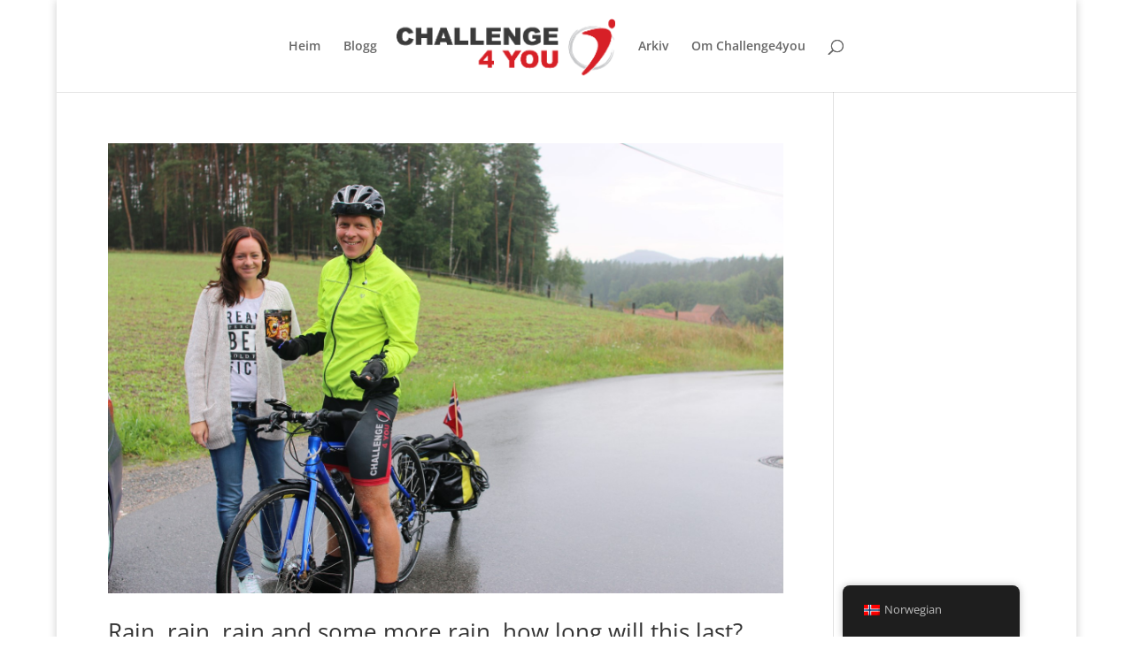

--- FILE ---
content_type: text/css
request_url: https://www.challenge4you.com/wp-content/plugins/global-gallery/css/custom.css?ver=6.9
body_size: 373
content:

@import url("//www.challenge4you.com/wp-content/plugins/global-gallery/css/frontend.css");

.gg_gallery_wrap .gg_container {
	padding: 3px;}


/* image border, radius and shadow */
.gg_gallery_wrap .gg_img {
	border: none    
    border-radius: 2px;	
	box-shadow: 0px 0px 2px rgba(25,25,25,0.6);}


/* main overlay */
.gg_gallery_wrap .gg_img .gg_main_overlay {
	display: none !important;    
    bottom: 0px;    
        
    color: #222222;background: rgb(0, 0, 0);
	  background: rgba(0, 0, 0, 0.8);}
.gg_gallery_wrap .gg_img .gg_main_overlay span {
	}


/* secondary overlay */
.gg_gallery_wrap .gg_img .gg_sec_overlay {
	display: none !important;    
     background-color: #555555;
	  left: -140px; top: -140px;}
.gg_gallery_wrap .gg_img:hover .gg_sec_overlay {
	left: -80px; top: -80px;}
.gg_gallery_wrap .gg_img:hover .gg_sec_overlay span,
.gg_gallery_wrap .gg_img.gg_touch_on .gg_sec_overlay span {
	bottom: 51px; right: 5px; 
}
.gg_gallery_wrap div.gg_img .gg_sec_overlay span {
	    background: url(http://www.challenge4you.com/wp-content/plugins/global-gallery/img/overlay_img/more_icon_l.png) no-repeat top left transparent;
}
.gg_gallery_wrap div.gg_linked_img .gg_sec_overlay span {
	    background: url(http://www.challenge4you.com/wp-content/plugins/global-gallery/img/overlay_img/link_icon_l.png) no-repeat top left transparent;
}
.gg_gallery_wrap div.gg_coll_img .gg_sec_overlay span {
	    background: url(http://www.challenge4you.com/wp-content/plugins/global-gallery/img/overlay_img/coll_icon_l.png) no-repeat transparent;
    background-position: 3px 3px; 
}


.gg_galleria_slider_wrap .galleria-gg-info-link, .gg_galleria_slider_wrap .galleria-info-text{display: none !important;};

/* ************************************************** */

/* standard gallery images */
.gg_standard_gallery .gg_img {
	margin-right: 5px;
    margin-bottom: 5px;
}

/* masonry gallery images */
.gg_masonry_gallery .gg_img {
	    margin-left: 5px;
    margin-bottom: 5px;
}

/* photostring gallery images */
.gg_string_gallery .gg_img {
	margin-right: 5px;
    margin-bottom: 5px;
}

/* collection images */
.gg_collection_wrap .gg_coll_container .gg_img {
	margin-right: 7px;
    margin-left: 8px;
    margin-bottom: 15px;
}



--- FILE ---
content_type: text/javascript
request_url: https://www.challenge4you.com/wp-content/plugins/global-gallery/js/jquery.galleria/themes/lcweb/galleria.lcweb.min.js
body_size: 548
content:
/*global jQuery, Galleria */

/**
 * Galleria LCweb Theme 2013-04-17
 * (c) Montanari Luca
 */

(function(b){Galleria.addTheme({name:"lcweb",author:"Montanari Luca",defaults:{transition:gg_galleria_fx,transitionSpeed:gg_galleria_fx_time,imageCrop:gg_galleria_img_crop,thumbCrop:!0,queue:!1,showCounter:!1,pauseOnInteraction:!0,_toggleInfo:!1},init:function(g){Galleria.requires(1.28,"LCweb theme requires Galleria 1.2.8 or later");this.addElement("gg-play","gg-toggle-thumb","gg-lightbox","gg-info-link");this.append({info:["gg-play","gg-toggle-thumb","gg-lightbox","gg-info-link","info-text"]});var e=
this,h=this.$("gg-info-link"),c=this.$("info-text"),f=this.$("gg-play"),k=this.$("gg-lightbox"),d=Galleria.TOUCH,l=d?"touchstart":"click";d||(this.addIdleState(this.get("image-nav-left"),{left:-50}),this.addIdleState(this.get("image-nav-right"),{right:-50}));h.bind(l,function(){c.stop().fadeToggle(150)});k.bind("click tap",function(){setTimeout(function(){"undefined"!=typeof gg_active_index?gg_slider_lightbox(e._data,gg_active_index):gg_slider_lightbox(e._data,0)},50)});this.bind("thumbnail",function(a){d?
b(a.thumbTarget).css("opacity",this.getIndex()?1:0.6):(b(a.thumbTarget).css("opacity",0.6).parent().hover(function(){b(this).not(".active").children().stop().fadeTo(100,1)},function(){b(this).not(".active").children().stop().fadeTo(400,0.6)}),a.index===this.getIndex()&&b(a.thumbTarget).css("opacity",1))});this.bind("loadstart",function(a){a.cached||this.$("loader").show().fadeTo(200,1);this.hasInfo()?this.$("info").removeClass("has_no_data"):this.$("info").addClass("has_no_data");b(a.thumbTarget).css("opacity",
1).parent().siblings().children().css("opacity",0.6)});this.bind("loadfinish",function(a){this.$("loader").fadeOut(200);!this._playing&&f.hasClass("galleria-gg-pause")&&f.removeClass("galleria-gg-pause");!1===g._toggleInfo&&c.is(":hidden")&&!c.hasClass("already_shown")&&c.fadeIn(300).addClass("already_shown")})}})})(jQuery);